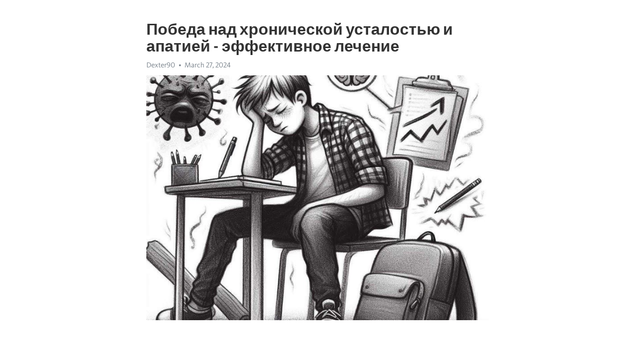

--- FILE ---
content_type: text/html; charset=utf-8
request_url: https://telegra.ph/Pobeda-nad-hronicheskoj-ustalostyu-i-apatiej---ehffektivnoe-lechenie-03-27
body_size: 8444
content:
<!DOCTYPE html>
<html>
  <head>
    <meta charset="utf-8">
    <title>Победа над хронической усталостью и апатией - эффективное лечение – Telegraph</title>
    <meta name="viewport" content="width=device-width, initial-scale=1.0, minimum-scale=1.0, maximum-scale=1.0, user-scalable=no" />
    <meta name="format-detection" content="telephone=no" />
    <meta http-equiv="X-UA-Compatible" content="IE=edge" />
    <meta name="MobileOptimized" content="176" />
    <meta name="HandheldFriendly" content="True" />
    <meta name="robots" content="index, follow" />
    <meta property="og:type" content="article">
    <meta property="og:title" content="Победа над хронической усталостью и апатией - эффективное лечение">
    <meta property="og:description" content="Выгорание разрушает вашу жизнь? Откройте путь к восстановлению&#33; Перейдите по ссылке&#33;

Хроническая усталость и апатия - распространенные проблемы в современном мире. Большинство людей периодически чувствуют себя утомленными и безразличными к окружающему миру. Эти симптомы могут быть результатом различных факторов, таких как стресс, неправильное питание или недостаток сна.
Однако, существуют эффективные способы борьбы с хронической усталостью и апатией. В данной статье мы рассмотрим несколько методов, которые…">
    <meta property="og:image" content="https://telegra.ph/file/f2762a8ce9f4f9da2b104.jpg">
    <meta property="og:site_name" content="Telegraph">
    <meta property="article:published_time" content="2024-03-27T11:19:31+0000">
    <meta property="article:modified_time" content="2024-03-27T11:19:31+0000">
    <meta property="article:author" content="Dexter90">
    <meta name="twitter:card" content="summary">
    <meta name="twitter:title" content="Победа над хронической усталостью и апатией - эффективное лечение">
    <meta name="twitter:description" content="Выгорание разрушает вашу жизнь? Откройте путь к восстановлению&#33; Перейдите по ссылке&#33;

Хроническая усталость и апатия - распространенные проблемы в современном мире. Большинство людей периодически чувствуют себя утомленными и безразличными к окружающему миру. Эти симптомы могут быть результатом различных факторов, таких как стресс, неправильное питание или недостаток сна.
Однако, существуют эффективные способы борьбы с хронической усталостью и апатией. В данной статье мы рассмотрим несколько методов, которые…">
    <meta name="twitter:image" content="https://telegra.ph/file/f2762a8ce9f4f9da2b104.jpg">
    <link rel="canonical" href="https://telegra.ph/Pobeda-nad-hronicheskoj-ustalostyu-i-apatiej---ehffektivnoe-lechenie-03-27" />
    <link rel="shortcut icon" href="/favicon.ico?1" type="image/x-icon">
    <link rel="icon" type="image/png" href="/images/favicon.png?1" sizes="16x16">
    <link rel="icon" type="image/png" href="/images/favicon_2x.png?1" sizes="32x32">
    <link href="/css/quill.core.min.css" rel="stylesheet">
    <link href="/css/core.min.css?47" rel="stylesheet">
  </head>
  <body>
    <div class="tl_page_wrap">
      <div class="tl_page">
        <main class="tl_article">
          <header class="tl_article_header" dir="auto">
            <h1>Победа над хронической усталостью и апатией - эффективное лечение</h1>
            <address>
              <a rel="author">Dexter90</a><!--
           --><time datetime="2024-03-27T11:19:31+0000">March 27, 2024</time>
            </address>
          </header>
          <article id="_tl_editor" class="tl_article_content"><h1>Победа над хронической усталостью и апатией - эффективное лечение<br></h1><address>Dexter90<br></address><figure><img src="/file/f2762a8ce9f4f9da2b104.jpg"><figcaption></figcaption></figure><p><br></p><h3 id="Выгорание-разрушает-вашу-жизнь?-Откройте-путь-к-восстановлению&amp;#33;-Перейдите-по-ссылке&amp;#33;"><a href="https://clck.ru/38vR5a" target="_blank">Выгорание разрушает вашу жизнь? Откройте путь к восстановлению&#33; Перейдите по ссылке&#33;</a></h3><p><br></p><p><a href="https://clck.ru/38vR5a" target="_blank">Хроническая усталость</a> и <a href="https://clck.ru/38vR5a" target="_blank">апатия</a> - распространенные проблемы в современном мире. Большинство людей периодически чувствуют себя утомленными и безразличными к окружающему миру. Эти симптомы могут быть результатом различных факторов, таких как стресс, неправильное питание или недостаток сна.</p><p>Однако, существуют эффективные способы борьбы с хронической усталостью и апатией. В данной статье мы рассмотрим несколько методов, которые помогут вам победить эти негативные состояния и вернуться к полноценной и активной жизни.</p><p><strong>Один из наиболее эффективных способов справиться с хронической усталостью и апатией - это правильное питание. </strong>Ваш рацион должен быть богат разнообразными продуктами, содержащими необходимые для организма витамины и микроэлементы. Включите в свой рацион больше свежих фруктов, овощей, орехов и зелени. Также не забывайте о полезных жирах, которые можно получить из рыбы, оливкового масла и авокадо.</p><p><strong>Регулярное физическое упражнение также играет важную роль в борьбе с усталостью и апатией.</strong> Физическая активность помогает улучшить кровообращение, повысить уровень эндорфинов - так называемых &quot;гормонов счастья&quot; и улучшить общее самочувствие. Рекомендуется заниматься спортом хотя бы 30 минут каждый день, выбирая любимые виды активности, такие как ходьба, бег, плавание или йога.</p><p><strong>Помимо этого, важно обратить внимание на свой режим сна и отдыха.</strong> Недостаток сна и переутомление могут быть главными причинами постоянной усталости и <a href="https://clck.ru/38vR5a" target="_blank">апатии</a>. Старайтесь спать не менее 7-8 часов в день, создавайте комфортные условия для сна и не забывайте о регулярных перерывах в течение дня. Также рекомендуется научиться расслабляться и заниматься медитацией или йогой для снятия стресса и напряжения.</p><h3 id="Как-избавиться-от-хронической-усталости-и-апатии?">Как избавиться от <a href="https://clck.ru/38vR5a" target="_blank">хронической усталости</a> и апатии?</h3><p>Хроническая усталость и апатия могут существенно нарушить качество жизни и затруднить выполнение повседневных задач. Но что же можно сделать, чтобы справиться с этими неприятными симптомами? В данном статье мы рассмотрим несколько эффективных способов, которые помогут вам восстановить энергию и настроение.</p><p><strong>1. Регулярная физическая активность.</strong> Умеренные физические упражнения, такие как ходьба, плавание или йога, могут значительно улучшить ваше самочувствие. Они помогут укрепить мышцы, улучшить работу сердечно-сосудистой системы и повысить уровень эндорфинов - гормонов счастья.</p><p><strong>2. Здоровый образ жизни.</strong> Правильное питание, регулярный сон и отказ от вредных привычек, таких как курение и употребление алкоголя, не только помогут избавиться от усталости, но и улучшат общее состояние организма. Постарайтесь урегулировать свой режим дня, уделите время для отдыха и расслабления.</p><ul><li><strong>3. Психологическая поддержка и терапия.</strong> Консультирование у опытного психолога или психотерапевта может быть полезным при устранении апатии и усталости. Специалист поможет вам разобраться в ваших эмоциях, научит техникам релаксации и стратегиям управления стрессом.</li><li><strong>4. Социальная поддержка.</strong> Разговор с близкими друзьями или членами семьи может оказаться очень полезным для преодоления апатии и усталости. Возможно, вы найдете поддержку, понимание и даже новые идеи, которые помогут вам в справиться с вашим состоянием.</li></ul><p>Важно помнить, что каждый человек уникален, и то, что помогает одному, может быть неэффективным для другого. Если вы продолжаете испытывать хроническую усталость и апатию, обратитесь к врачу, чтобы получить профессиональную помощь и рекомендации в вашем конкретном случае.</p><h3 id="Стратегии-лечения-хронической-усталости">Стратегии лечения хронической усталости</h3><p><strong>1. Установите режим сна</strong></p><ul><li>Постарайтесь ложиться и вставать каждый день в одно и то же время.</li><li>Создайте комфортные условия для сна – тихую и прохладную комнату.</li><li>Избегайте употребления кофеиновых напитков и алкоголя перед сном.</li></ul><p><strong>2. Правильное питание</strong></p><ul><li>Сбалансированное питание поможет восстановить силы и энергию.</li><li>Увеличьте потребление продуктов, богатых витаминами и минералами.</li><li>Избегайте переедания и употребления быстрых углеводов.</li></ul><p><strong>3. Регулярная физическая активность</strong></p><ul><li>Умеренные физические нагрузки помогают бороться с усталостью и повышают энергию.</li><li>Выбирайте виды спорта или активности, которые вам нравятся.</li><li>Постепенно увеличивайте интенсивность тренировок и длительность занятий.</li></ul><p><strong>4. Управление стрессом</strong></p><ul><li>Стрессы могут усиливать усталость. Научитесь расслабляться и применять техники управления стрессом.</li><li>Медитация, йога, глубокое дыхание – отличные способы справиться с негативными эмоциями и усталостью.</li></ul><p>И помните, основной принцип в лечении хронической усталости – это комплексный подход. Обратитесь к врачу, чтобы получить профессиональную помощь и индивидуальные рекомендации.</p><h3 id="Обращение-к-врачу">Обращение к врачу</h3><p>Если у вас возникли признаки хронической усталости и апатии, важно обратиться к специалисту. Врач проведет необходимые исследования и назначит эффективное лечение.</p><p>Первым шагом при обращении к врачу будет консультация. Врач подробно выслушает вас, соберет информацию о симптомах и общем состоянии здоровья. Важно быть откровенным и рассказать о всех подробностях.</p><p>После консультации врач может назначить ряд дополнительных исследований, чтобы установить причину хронической усталости и апатии. Это могут быть анализы крови, УЗИ, ЭКГ и другие методы исследования, подходящие для вашего конкретного случая.</p><p>На основе результатов исследований врач сделает диагноз и назначит соответствующее лечение. Это может включать препараты, физиотерапию, психотерапию или изменение образа жизни. Важно следовать рекомендациям врача и своевременно сообщать о любых изменениях в состоянии здоровья.</p><p>Не стоит откладывать обращение к врачу, если вам кажется, что вы постоянно уставши или испытываете апатию. Профессиональная помощь поможет вам вернуться к полноценной жизни.</p><h3 id="Изменение-образа-жизни">Изменение образа жизни</h3><p>Во-первых, старайтесь вести активный образ жизни. Регулярные физические упражнения помогут вам улучшить общее самочувствие и повысить уровень энергии. Выберите любимый вид спорта или просто увлекитесь активной прогулкой. Держите себя в движении.</p><ul><li>Во-вторых, уделите внимание вашей диете. Питайтесь полноценно и разнообразно, включая в рацион фрукты, овощи, полезные жиры и белки. Откажитесь от быстрого питания и употребления большого количества сахара и кофе.</li><li>В-третьих, обратите внимание на свой сон. Регулярный и качественный отдых является одним из самых важных факторов для борьбы с усталостью и апатией. Постарайтесь уложиться спать в одно и то же время каждый день, создайте уютную атмосферу в спальне и избегайте использования гаджетов перед сном.</li><li>В-четвертых, избегайте стрессовых ситуаций и научитесь расслабляться. Медитация, йога, глубокое дыхание и другие методы релаксации могут помочь вам снять напряжение и восстановить энергию.</li></ul><p>Думайте о своем образе жизни как о целостной системе, где все аспекты взаимосвязаны. Изменение в одной области, например, в питании или физической активности, может привести к положительным изменениям и в других аспектах вашей жизни. Не бойтесь экспериментировать и искать то, что работает лучше всего для вас. И помните, что забота о себе - это не роскошь, а необходимость, которую вы заслуживаете. Желаем вам энергичной и насыщенной жизни&#33;</p><h3 id="Психологическая-поддержка">Психологическая поддержка</h3><p>Когда мы сталкиваемся с хронической усталостью и апатией, нередко нам не хватает мотивации и сил преодолевать трудности. В таких случаях психологическая поддержка может стать незаменимой помощью.</p><p><strong>Что такое психологическая поддержка?</strong> Психологическая поддержка – это профессиональная помощь психолога, направленная на помощь человеку в борьбе с различными эмоциональными и психологическими проблемами, включая усталость и апатию.</p><p>Одним из эффективных методов психологической поддержки является терапия разговором. Психолог помогает пациенту разобраться в своих эмоциях, мыслях и поведении, идентифицировать причины усталости и апатии, а также находить пути и стратегии их преодоления.</p><p>Психологическая поддержка также может включать использование различных техник и методов, таких как медитация, релаксация и когнитивно-поведенческая терапия. Эти методы помогают восстановить баланс и энергию, улучшить психологическое состояние и повысить мотивацию.</p><ul><li>Психологическая поддержка способствует преодолению усталости и апатии.</li><li>Разговоры с психологом помогают понять причины и симптомы проблемы.</li><li>Медитация и релаксация способствуют восстановлению энергии и баланса.</li><li>Когнитивно-поведенческая терапия помогает изменить мышление и поведение.</li></ul><p>Если вы страдаете от хронической усталости и апатии, обратитесь за психологической поддержкой. Не стесняйтесь обсуждать свои эмоции и мысли с психологом – это первый шаг на пути к выздоровлению.</p><h3 id="Эффективные-методы-борьбы-с-апатией">Эффективные методы борьбы с апатией</h3><p><strong>1. Создайте план действий.</strong> Разбейте свои задачи на маленькие шаги и назначьте себе ясные сроки выполнения. Это поможет вам вернуть чувство контроля и достигнуть поставленных целей.</p><p><strong>2. Заботьтесь о себе.</strong> Постоянная усталость и апатия могут быть признаками недостатка сна, плохого питания или отсутствия физической активности. Уделите внимание своему здоровью и включите в свой режим дня достаточное количество сна, правильное питание и физические упражнения.</p><p><strong>3. Внесите изменения в свою рутину.</strong> Только вы знаете, что вам действительно нравится и интересно. Попробуйте внести некоторые изменения в свою рутину: посещение новых мест, изучение новых хобби, общение с новыми людьми. Это поможет разнообразить вашу жизнь и преодолеть апатию.</p><p><strong>4. Обратитесь за помощью.</strong> Если апатия длится долгое время и мешает вашей обычной жизни, не стесняйтесь обратиться за помощью к специалисту. Психолог или психиатр смогут помочь вам разобраться с причинами апатии и найти эффективные методы ее преодоления.</p><ul><li>Создайте план действий.</li><li>Заботьтесь о себе.</li><li>Внесите изменения в свою рутину.</li><li>Обратитесь за помощью к специалисту.</li></ul><h3 id="Физическая-активность">Физическая активность</h3><p>Исследования показывают, что физическая активность стимулирует выработку эндорфинов, так называемых &quot;гормонов счастья&quot;, которые могут значительно повысить наше настроение. Кроме того, регулярные тренировки способствуют улучшению кровообращения, что позволяет больше кислорода и питательных веществ достигать наших клеток.</p><ul><li><strong>Выбирайте активность, которая вам нравится:</strong> это может быть бег, йога, плаванье или танцы. Главное, чтобы вы получали удовольствие от занятий.</li><li><strong>Учитывайте свои физические возможности:</strong> начинайте с умеренных упражнений и постепенно увеличивайте нагрузку. Обязательно проконсультируйтесь с врачом перед началом любой физической активности.</li><li><strong>Создайте расписание:</strong> старайтесь заниматься физическими упражнениями регулярно, вписывая их в свой график. Это поможет вам сохранить мотивацию и стать привычкой.</li><li><strong>Объединяйтесь с друзьями:</strong> тренировки в компании могут быть не только веселыми, но и мотивирующими. Зовите своих близких или друзей на занятия.</li></ul><p>Не забывайте о том, что физическая активность должна быть приятной и безопасной. Слушайте свое тело и не перегружайте себя. Если у вас возникнут какие-либо проблемы или боли, немедленно прекратите тренировку и обратитесь к врачу.</p><h3 id="Видео-на-тему:">Видео на тему:</h3><h4 id="Эффективное-лечение-депрессии">Эффективное лечение депрессии</h4><figure><iframe src="/embed/youtube?url=https%3A%2F%2Fwww.youtube.com%2Fwatch%3Fv%3Davlm1iJbD9M" width="640" height="360" frameborder="0" allowtransparency="true" allowfullscreen="true" scrolling="no"></iframe><figcaption></figcaption></figure><p><br></p><p><br></p></article>
          <div id="_tl_link_tooltip" class="tl_link_tooltip"></div>
          <div id="_tl_tooltip" class="tl_tooltip">
            <div class="buttons">
              <span class="button_hover"></span>
              <span class="button_group"><!--
             --><button id="_bold_button"></button><!--
             --><button id="_italic_button"></button><!--
             --><button id="_link_button"></button><!--
           --></span><!--
           --><span class="button_group"><!--
             --><button id="_header_button"></button><!--
             --><button id="_subheader_button"></button><!--
             --><button id="_quote_button"></button><!--
           --></span>
            </div>
            <div class="prompt">
              <span class="close"></span>
              <div class="prompt_input_wrap"><input type="url" class="prompt_input" /></div>
            </div>
          </div>
          <div id="_tl_blocks" class="tl_blocks">
            <div class="buttons">
              <button id="_image_button"></button><!--
           --><button id="_embed_button"></button>
            </div>
          </div>
          <aside class="tl_article_buttons">
            <div class="account account_top"></div>
            <button id="_edit_button" class="button edit_button">Edit</button><!--
         --><button id="_publish_button" class="button publish_button">Publish</button>
            <div class="account account_bottom"></div>
            <div id="_error_msg" class="error_msg"></div>
          </aside>
        </main>
      </div>
          <div class="tl_page_footer">
      <div id="_report_button" class="tl_footer_button">Report content on this page</div>
    </div>
    </div>
      <div class="tl_popup tl_popup_hidden" id="_report_popup">
    <main class="tl_popup_body tl_report_popup">
      <form id="_report_form" method="post">
        <section>
          <h2 class="tl_popup_header">Report Page</h2>
          <div class="tl_radio_items">
            <label class="tl_radio_item">
              <input type="radio" class="radio" name="reason" value="violence">
              <span class="tl_radio_item_label">Violence</span>
            </label>
            <label class="tl_radio_item">
              <input type="radio" class="radio" name="reason" value="childabuse">
              <span class="tl_radio_item_label">Child Abuse</span>
            </label>
            <label class="tl_radio_item">
              <input type="radio" class="radio" name="reason" value="copyright">
              <span class="tl_radio_item_label">Copyright</span>
            </label>
            <label class="tl_radio_item">
              <input type="radio" class="radio" name="reason" value="illegal_drugs">
              <span class="tl_radio_item_label">Illegal Drugs</span>
            </label>
            <label class="tl_radio_item">
              <input type="radio" class="radio" name="reason" value="personal_details">
              <span class="tl_radio_item_label">Personal Details</span>
            </label>
            <label class="tl_radio_item">
              <input type="radio" class="radio" name="reason" value="other">
              <span class="tl_radio_item_label">Other</span>
            </label>
          </div>
          <div class="tl_textfield_item tl_comment_field">
            <input type="text" class="tl_textfield" name="comment" value="" placeholder="Add Comment…">
          </div>
          <div class="tl_copyright_field">
            Please submit your DMCA takedown request to <a href="mailto:dmca@telegram.org?subject=Report%20to%20Telegraph%20page%20%22%D0%9F%D0%BE%D0%B1%D0%B5%D0%B4%D0%B0%20%D0%BD%D0%B0%D0%B4%20%D1%85%D1%80%D0%BE%D0%BD%D0%B8%D1%87%D0%B5%D1%81%D0%BA%D0%BE%D0%B9%20%D1%83%D1%81%D1%82%D0%B0%D0%BB%D0%BE%D1%81%D1%82%D1%8C%D1%8E%20%D0%B8%20%D0%B0%D0%BF%D0%B0%D1%82%D0%B8%D0%B5%D0%B9%20-%20%D1%8D%D1%84%D1%84%D0%B5%D0%BA%D1%82%D0%B8%D0%B2%D0%BD%D0%BE%D0%B5%20%D0%BB%D0%B5%D1%87%D0%B5%D0%BD%D0%B8%D0%B5%22&body=Reported%20page%3A%20https%3A%2F%2Ftelegra.ph%2FPobeda-nad-hronicheskoj-ustalostyu-i-apatiej---ehffektivnoe-lechenie-03-27%0A%0A%0A" target="_blank">dmca@telegram.org</a>
          </div>
        </section>
        <aside class="tl_popup_buttons">
          <button type="reset" class="button" id="_report_cancel">Cancel</button>
          <button type="submit" class="button submit_button">Report</button>
        </aside>
      </form>
    </main>
  </div>
    
    <script>var T={"apiUrl":"https:\/\/edit.telegra.ph","uploadEnabled":false,"datetime":1711538371,"pageId":"3a3f94557e1698908f646","editable":true};(function(){var b=document.querySelector('time');if(b&&T.datetime){var a=new Date(1E3*T.datetime),d='January February March April May June July August September October November December'.split(' ')[a.getMonth()],c=a.getDate();b.innerText=d+' '+(10>c?'0':'')+c+', '+a.getFullYear()}})();</script>
    <script src="/js/jquery.min.js"></script>
    <script src="/js/jquery.selection.min.js"></script>
    <script src="/js/autosize.min.js"></script>
    <script src="/js/load-image.all.min.js?1"></script>
    <script src="/js/quill.min.js?10"></script>
    <script src="/js/core.min.js?67"></script>
    <script async src="https://t.me/_websync_?path=Pobeda-nad-hronicheskoj-ustalostyu-i-apatiej---ehffektivnoe-lechenie-03-27&hash=8ccfbdacfdc25149e4"></script>
  </body>
</html>